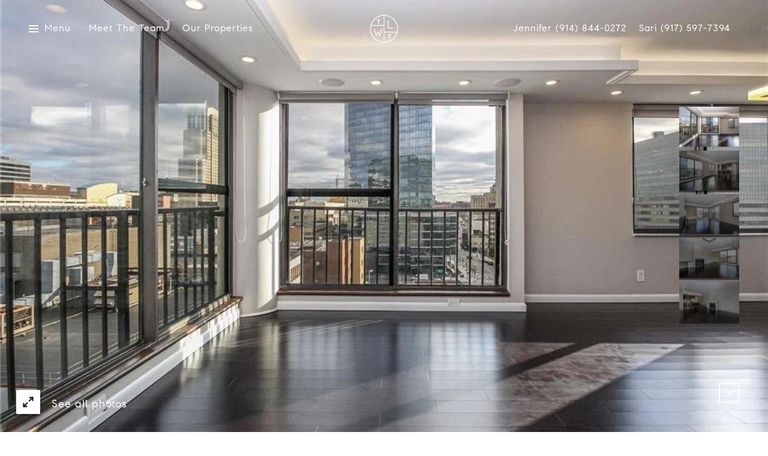

--- FILE ---
content_type: text/html; charset=utf-8
request_url: https://bss.luxurypresence.com/buttons/googleOneTap?companyId=63be01c7-61df-491d-9292-77de3796d769&websiteId=7f449197-24be-4e7a-81e9-8acbe032de63&pageId=d226ec46-7d12-4cec-b885-564bae666185&sourceUrl=https%3A%2F%2Fthewestchesterlivingteam.com%2Fproperties%2F10-cottage-place-unit-11e-white-plains-ny-10601-ca&pageMeta=%7B%22sourceResource%22%3A%22properties%22%2C%22pageElementId%22%3A%228a656cda-8657-420a-ac16-f91cb567cdf8%22%2C%22pageQueryVariables%22%3A%7B%22property%22%3A%7B%22id%22%3A%228a656cda-8657-420a-ac16-f91cb567cdf8%22%7D%2C%22properties%22%3A%7B%22relatedNeighborhoodPropertyId%22%3A%228a656cda-8657-420a-ac16-f91cb567cdf8%22%2C%22sort%22%3A%22salesPrice%22%7D%2C%22neighborhood%22%3A%7B%7D%2C%22pressReleases%22%3A%7B%22propertyId%22%3A%228a656cda-8657-420a-ac16-f91cb567cdf8%22%7D%7D%7D
body_size: 2924
content:
<style>
  html, body {margin: 0; padding: 0;}
</style>
<script src="https://accounts.google.com/gsi/client" async defer></script>
<script>
const parseURL = (url) => {
    const a = document.createElement('a');
    a.href = url;
    return a.origin;
}

const login = (token, provider, source)  => {
  const origin = (window.location != window.parent.location)
    ? parseURL(document.referrer)
    : window.location.origin;  
  const xhr = new XMLHttpRequest();
  xhr.responseType = 'json';
  xhr.onreadystatechange = function() {
    if (xhr.readyState === 4) {
      const response = xhr.response;
      const msg = {
        event: response.status,
        provider: provider,
        source: source,
        token: token
      }
      window.parent.postMessage(msg, origin);
    }
  }
  xhr.withCredentials = true;
  xhr.open('POST', `${origin}/api/v1/auth/login`, true);
  xhr.setRequestHeader("Content-Type", "application/json;charset=UTF-8");
  xhr.send(JSON.stringify({
    token,
    provider,
    source,
    websiteId: '7f449197-24be-4e7a-81e9-8acbe032de63',
    companyId: '63be01c7-61df-491d-9292-77de3796d769',
    pageId: 'd226ec46-7d12-4cec-b885-564bae666185',
    sourceUrl: 'https://thewestchesterlivingteam.com/properties/10-cottage-place-unit-11e-white-plains-ny-10601-ca',
    pageMeta: '{"sourceResource":"properties","pageElementId":"8a656cda-8657-420a-ac16-f91cb567cdf8","pageQueryVariables":{"property":{"id":"8a656cda-8657-420a-ac16-f91cb567cdf8"},"properties":{"relatedNeighborhoodPropertyId":"8a656cda-8657-420a-ac16-f91cb567cdf8","sort":"salesPrice"},"neighborhood":{},"pressReleases":{"propertyId":"8a656cda-8657-420a-ac16-f91cb567cdf8"}}}',
    utm: '',
    referrer: ''
  }));
}

function getExpirationCookie(expiresInMiliseconds) {
  const tomorrow  = new Date(Date.now() + expiresInMiliseconds); // The Date object returns today's timestamp
  return `thewestchesterlivingteam.com-SID=true; expires=${tomorrow.toUTCString()}; path=/; Secure; SameSite=None`;
}

function handleCredentialResponse(response) {
  document.cookie = getExpirationCookie(24 * 60 * 60 * 1000); // 1 day
  login(response.credential, 'GOOGLE', 'GOOGLE_SIGN_ON');
}

function handleClose() {
  const msg = {
    event: 'cancel',
    provider: 'GOOGLE',
    source: 'GOOGLE_SIGN_ON'
  }
  const origin = (window.location != window.parent.location)
    ? parseURL(document.referrer)
    : window.location.origin;
  window.parent.postMessage(msg, origin);
  document.cookie = getExpirationCookie(2 * 60 * 60 * 1000); // 2 hours
}

</script>
<div id="g_id_onload"
  data-client_id="673515100752-7s6f6j0qab4skl22cjpp7eirb2rjmfcg.apps.googleusercontent.com"
  data-callback="handleCredentialResponse"
  data-intermediate_iframe_close_callback="handleClose"
  data-state_cookie_domain = "thewestchesterlivingteam.com"
  data-allowed_parent_origin="https://thewestchesterlivingteam.com"
  data-skip_prompt_cookie="thewestchesterlivingteam.com-SID"
  data-cancel_on_tap_outside="false"
></div>